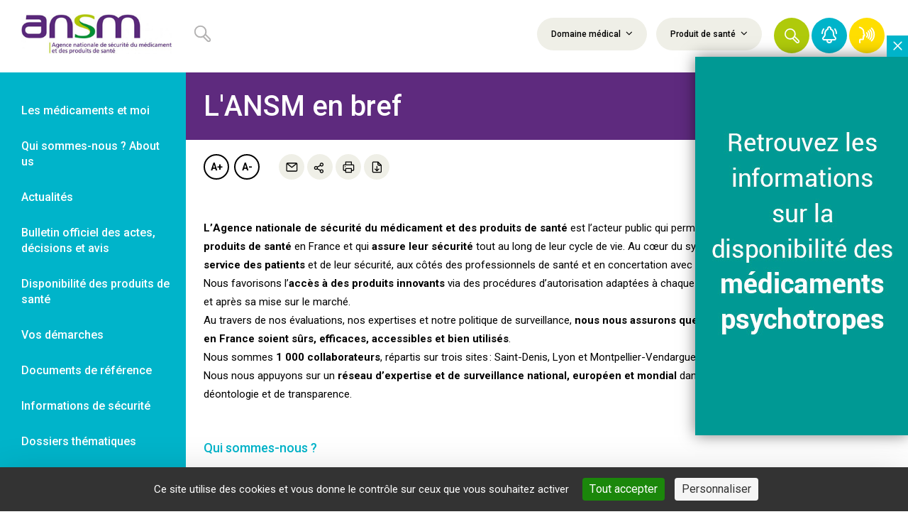

--- FILE ---
content_type: text/html; charset=UTF-8
request_url: https://ansm.sante.fr/qui-sommes-nous/
body_size: 16407
content:
<!DOCTYPE html>
<html lang="fr">
    <head>
        <meta charset="UTF-8">
        <meta name="viewport" content="width=device-width, initial-scale=1">
        <meta property="og:site_name" content="ANSM">
        <meta property="og:type" content="website">
        <meta name="theme-color" content="#FFFFFF">
        <meta name="application-name" content="ANSM">
        <meta name="mobile-web-app-capable" content="yes">
        <meta name="apple-mobile-web-app-capable" content="yes">
        <meta name="apple-mobile-web-app-title" content="ANSM">

        <link rel="apple-touch-icon" sizes="57x57" href="/img/logo/57x57.png">
        <link rel="apple-touch-icon" sizes="60x60" href="/img/logo/60x60.png">
        <link rel="apple-touch-icon" sizes="72x72" href="/img/logo/72x72.png">
        <link rel="apple-touch-icon" sizes="76x76" href="/img/logo/76x76.png">
        <link rel="apple-touch-icon" sizes="114x114" href="/img/logo/114x114.png">
        <link rel="apple-touch-icon" sizes="120x120" href="/img/logo/120x120.png">
        <link rel="apple-touch-icon" sizes="144x144" href="/img/logo/144x144.png">
        <link rel="apple-touch-icon" sizes="152x152" href="/img/logo/152x152.png">
        <link rel="apple-touch-icon" sizes="180x180" href="/img/logo/180x180.png">

        <title>En bref - ANSM</title>
<meta name="description" content="En tant qu’acteur de référence au service de la santé publique qui place le patient au cœur de son action, l’ANSM assure la sécurité des médicaments et des autres produits de santé sur le territoire français.">
<meta name="og:title" content="En bref - ANSM" />
<meta name="og:type" content="website" />
<meta name="og:url" content="https://ansm.sante.fr/qui-sommes-nous/" />

                                <link rel="manifest" crossorigin="use-credentials" href="https://ansm.sante.fr/manifest.json">
            <link rel="stylesheet" type="text/css" href="/dist/libraries.58c26cdb.css">

            <link rel="stylesheet" type="text/css" href="/dist/app.9957f247.css">
            <link rel="stylesheet" type="text/css" href="/libraries/owlcarousel/dist/assets/owl.carousel.min.css">

                            <script type="text/javascript" src="/dist/tarteaucitron/tarteaucitron.min.js"></script>
<script type="text/javascript">
    // Configuration service Dailymotion de tarteaucitron
    const dailymotionKey = "dailymotionCustom";
    tarteaucitron.services.dailymotionCustom = {
        key: dailymotionKey,
        type: "video",
        name: "Dailymotion",
        uri: "https://www.dailymotion.com/legal/privacy",
        needConsent: true,
        cookies: ["ts", "dmvk", "hist", "v1st", "s_vi"],
        js: function () {
            "use strict";
            tarteaucitron.fallback(["dailymotion_player"], function (x) {
                let frame_title =
                        tarteaucitron.getElemAttr(x, "title") || "Dailymotion iframe",
                    video_id = tarteaucitron.getElemAttr(x, "videoID"),
                    video_width = tarteaucitron.getElemAttr(x, "width"),
                    video_height = tarteaucitron.getElemAttr(x, "height"),
                    styleAttr = "",
                    video_frame,
                    allowfullscreen = tarteaucitron.getElemAttr(x, "allowfullscreen"),
                    params =
                        "&autoplay=false&mute=false&queue-enable=false&queue-autoplay-enable=false";

                if (video_id === "") {
                    return "";
                }
                if (video_width !== "") {
                    styleAttr += "width:" + tarteaucitron.getStyleSize(video_width) + ";";
                }
                if (video_height !== undefined) {
                    styleAttr += "height:" + tarteaucitron.getStyleSize(video_height) + ";";
                }

                video_frame = `
                <iframe title="${frame_title}" src="//geo.dailymotion.com/player.html?video=${video_id}${params}"
                style="${styleAttr}" ${allowfullscreen === "0" ? "" : " webkitallowfullscreen mozallowfullscreen allowfullscreen"}>
                </iframe>
                `;
                return video_frame;
            });
        },
        fallback: function () {
            "use strict";
            tarteaucitron.fallback(["dailymotion_player"], function (elem) {
                elem.style.width = tarteaucitron.getStyleSize(
                    tarteaucitron.getElemAttr(elem, "width"),
                );
                elem.style.height = tarteaucitron.getStyleSize(
                    tarteaucitron.getElemAttr(elem, "height"),
                );
                return tarteaucitron.engage(dailymotionKey);
            });
        },
    };

            tarteaucitron.user.matomoId = 69;
        tarteaucitron.user.matomoHost = '//stats.integra.fr/';
    
    tarteaucitron.job = tarteaucitron.job || [];
    tarteaucitron.job.push('matomohightrack');
    tarteaucitron.job.push('linkedin');
    tarteaucitron.job.push('facebook');
    tarteaucitron.job.push('twitter');
    tarteaucitron.job.push('youtube');
    tarteaucitron.job.push('dailymotionCustom');
    tarteaucitron.job.push('vimeo');
    tarteaucitron.init({
        "hashtag": "#tarteaucitron",
        "highPrivacy": true,
        "orientation": "bottom",
        "adblocker": false,
        "showAlertSmall": false,
        "DenyAllCta": false,
        "cookieslist": true,
        "removeCredit": true,
        "moreInfoLink": true,
        "readmoreLink": "/page/mentions-legales#cookies",
        "showIcon": false,
        "useExternalCss": true,
    });
</script>
            </head>
    <body class="whoarewe">

                                                    <header id="header">
    <nav class="nav navbar-default main-nav" role="navigation">
        <div class="navbar-header">
            <a class="navbar-brand" href="/" title="Retour à l'accueil" role="link">
                <img class="visible-md visible-lg" src="/img/logo-ansm.jpg" alt="ANSM">
                <img class="logo-m hidden-md hidden-lg" src="/img/logo-m.png" alt="ANSM">
            </a>
            
<form name="global_search" method="get" action="/resultats-de-recherche" id="header_filter_result">
<div class="header-container container">
    <div class="h-wrapper">
                    <div class="row">
                <div class="col-md-4">
                    <div class="h-search-form visible-md visible-lg">
                                                    <div class="form-group">
                                <svg xmlns="http://www.w3.org/2000/svg" width="13" height="13" viewBox="0 0 13 13">
    <path fill="#B3B2B2" fill-rule="evenodd" d="M9.3 6.907a4.83 4.83 0 0 0 .45-2.032A4.875 4.875 0 1 0 4.875 9.75a4.83 4.83 0 0 0 2.032-.45l3.208 3.205a1.69 1.69 0 1 0 2.39-2.39L9.299 6.907zM1.06 4.842a3.78 3.78 0 1 1 7.561 0 3.78 3.78 0 0 1-7.56 0zm10.263 7.097a.618.618 0 0 1-.437-.18l-3.06-3.062c.325-.253.617-.545.87-.87l3.062 3.06a.616.616 0 0 1-.435 1.052z"/>
</svg>

                                <div class="form-group">
                        <input type="text" id="global_search_text" name="global_search[text]" class="form-control form-control" placeholder="" />
    </div>
                                <span id="length-error" class="error" style="display: none">Vous devez saisir un minimum de 3 caractères</span>
                            </div>
                                            </div>
                </div>
                <div class="hc-actions col-md-8">
                    <div class="h-filters visible-md-inline-block visible-lg-inline-block">
                        <div class="dropdown-select">
                            <a class="btn h-f-btn" data-toggle="collapse" data-target="#h-filters1" aria-controls="h-filters1" href="#h-filters1" title="Domaine médical">
                                Domaine médical
                                <i class="fa fa-angle-down" aria-hidden="true"><!----></i>
                            </a>
                        </div>
                        <div class="dropdown-select">
                            <a class="btn h-f-btn" data-toggle="collapse" data-target="#h-filters2" aria-controls="h-filters2" href="#h-filters2" title="Produit de santé">
                                Produit de santé
                                <i class="fa fa-angle-down" aria-hidden="true"><!----></i>
                            </a>
                        </div>
                    </div>
                    <div class="h-actions">
                        <button type="button" id="btn-header-search" class="btn h-f-btn hab-search extend hab-search-m" title="Rechercher" role="button">
                        </button>
                        <button type="button" id="btn-header-icon" class="h-a-btn hab-search hab-search-m" title="Rechercher" role="button">
                            <svg xmlns="http://www.w3.org/2000/svg" width="21" height="21" viewBox="0 0 21 21">
    <path fill="#FFF" fill-rule="evenodd" d="M15.022 11.157a7.801 7.801 0 0 0 .729-3.282 7.875 7.875 0 1 0-7.876 7.876 7.801 7.801 0 0 0 3.282-.729l5.182 5.178a2.73 2.73 0 1 0 3.861-3.86l-5.178-5.183zM1.714 7.82a6.107 6.107 0 1 1 12.215 0 6.107 6.107 0 0 1-12.215 0zm16.578 11.465a.998.998 0 0 1-.705-.29l-4.944-4.947a7.96 7.96 0 0 0 1.406-1.406l4.946 4.944a.996.996 0 0 1-.703 1.699z"/>
</svg>

                        </button>
                        <a href="#" data-toggle="modal" data-target="#search-modal" class="h-a-btn hab-search hab-search-s hidden-md hidden-lg" title="Rechercher" role="button">
                            <svg xmlns="http://www.w3.org/2000/svg" width="21" height="21" viewBox="0 0 21 21">
    <path fill="#FFF" fill-rule="evenodd" d="M15.022 11.157a7.801 7.801 0 0 0 .729-3.282 7.875 7.875 0 1 0-7.876 7.876 7.801 7.801 0 0 0 3.282-.729l5.182 5.178a2.73 2.73 0 1 0 3.861-3.86l-5.178-5.183zM1.714 7.82a6.107 6.107 0 1 1 12.215 0 6.107 6.107 0 0 1-12.215 0zm16.578 11.465a.998.998 0 0 1-.705-.29l-4.944-4.947a7.96 7.96 0 0 0 1.406-1.406l4.946 4.944a.996.996 0 0 1-.703 1.699z"/>
</svg>

                        </a>
                        <a href="#" class="h-a-btn hab-close hidden-md hidden-lg" title="Fermer le menu" role="button">
                            <svg xmlns="http://www.w3.org/2000/svg" width="15" height="15" viewBox="0 0 15 15">
    <path fill="#B3B2B2" fill-rule="evenodd" d="M2.75 1.734L7.5 6.485l4.75-4.75a.781.781 0 1 1 1.106 1.104L8.606 7.59l4.75 4.75a.781.781 0 0 1-1.105 1.106L7.5 8.695l-4.752 4.75a.781.781 0 1 1-1.105-1.104L6.395 7.59l-4.75-4.751a.781.781 0 0 1 1.104-1.105z"/>
</svg>

                        </a>
                        <a href="#" class="h-a-btn hab-close extend hidden-xs hidden-sm" title="Fermer le menu" role="button">
                            <svg xmlns="http://www.w3.org/2000/svg" width="15" height="15" viewBox="0 0 15 15">
    <path fill="#B3B2B2" fill-rule="evenodd" d="M2.75 1.734L7.5 6.485l4.75-4.75a.781.781 0 1 1 1.106 1.104L8.606 7.59l4.75 4.75a.781.781 0 0 1-1.105 1.106L7.5 8.695l-4.752 4.75a.781.781 0 1 1-1.105-1.104L6.395 7.59l-4.75-4.751a.781.781 0 0 1 1.104-1.105z"/>
</svg>

                        </a>
                        <a href="/newsletter/" class="h-a-btn hab-notification bc-cyan" title="Veille et newsletter" role="link">
                            <svg xmlns="http://www.w3.org/2000/svg" width="24" height="24" viewBox="0 0 24 24">
    <path fill="#FFF" fill-rule="evenodd" d="M10.063.71A3 3 0 0 1 12.5.041 3.082 3.082 0 0 1 15 3.099v.25c2.385 1.198 4 3.835 4 6.653v1.552a3 3 0 0 0 .695 1.92l1.668 2c.702.82.855 1.97.4 2.944a2.75 2.75 0 0 1-2.513 1.584H16a4 4 0 1 1-8 0H4.768a2.765 2.765 0 0 1-2.123-4.528l1.66-2A3 3 0 0 0 5 11.554v-1.552c0-2.808 1.645-5.5 4-6.66v-.34A3 3 0 0 1 10.063.709zM14 20.001h-4a2 2 0 1 0 4 0zm-2-18a1 1 0 0 0-1 1v1a1 1 0 0 1-.665.942C8.433 5.617 7 7.792 7 10.002v1.552a5 5 0 0 1-1.16 3.198l-1.66 2a.765.765 0 0 0 .588 1.25H19.25a.75.75 0 0 0 .68-.438.75.75 0 0 0-.105-.812l-1.667-2A5.02 5.02 0 0 1 17 11.554v-1.552c0-2.25-1.377-4.33-3.347-5.063A1 1 0 0 1 13 4.002v-.893a1.085 1.085 0 0 0-.825-1.092A1.032 1.032 0 0 0 12 2.002zM3.951 3.005l.118.001a1 1 0 0 1 .769 1.553l-.338.5A8.895 8.895 0 0 0 3 10.002a1 1 0 1 1-2 0 10.86 10.86 0 0 1 1.838-6.053l.335-.5a1 1 0 0 1 .896-.443zm15.494.17a1 1 0 0 1 1.388.277l.335.5A10.86 10.86 0 0 1 23 10.002a1 1 0 0 1-2 0c0-1.758-.52-3.477-1.495-4.94l-.337-.5a1 1 0 0 1 .277-1.388z"/>
</svg>

                        </a>
                                                    <a href="https://ansm.sante.fr/documents/reference/declarer-un-effet-indesirable" class="h-a-btn hab-notification bc-yellow-dark" title="Déclarer un effet indésirable" role="link">
                                <svg width="24" height="24" version="1.1" viewBox="0 0 6.35 6.35" xmlns="http://www.w3.org/2000/svg">
 <metadata>
  <rdf:RDF>
   <cc:Work rdf:about="">
    <dc:format>image/svg+xml</dc:format>
    <dc:type rdf:resource="http://purl.org/dc/dcmitype/StillImage"/>
    <dc:title/>
   </cc:Work>
  </rdf:RDF>
 </metadata>
 <g transform="translate(-.12793 .086974)" fill="none" stroke="#fff" stroke-linecap="round" stroke-linejoin="round" stroke-width=".53179">
  <path d="m0.60164 0.33696s1.7843 0.35808 1.4917 2.1139c-0.14784-0.028124 0.8926 1.1277-0.11818 1.064 0 0 0.29261 0.2983 0 0.59107-0.29261 0.29261 0.56817 0.87692-0.82743 0.7091-0.17197-0.016598-0.69204-0.27786-0.4486 1.1821m4.3594-0.67344c0.58554-0.60597 0.94577-1.4311 0.94577-2.3401 0-0.90889-0.36054-1.7331-0.94577-2.3392"/>
  <path d="m4.4802 4.7765c0.43907-0.4546 0.70925-1.0733 0.70925-1.7552 0-0.68174-0.27048-1.2999-0.70925-1.7543m-0.61473 3.0737c0.28539-0.33841 0.46105-0.79916 0.46105-1.3066s-0.17581-0.96759-0.46105-1.306"/>
  <path d="m3.24 3.8796c0.19026-0.19902 0.30737-0.46996 0.30737-0.76857 0-0.29845-0.11726-0.56924-0.30737-0.76826"/>
 </g>
</svg>

                            </a>
                                            </div>
                    <button type="button" class="navbar-toggle">
                        <span class="sr-only">Ouvrir le menu</span>
                        <span class="icon-bar top-bar" aria-hidden="true"><!----></span>
                        <span class="icon-bar middle-bar" aria-hidden="true"><!----></span>
                        <span class="icon-bar bottom-bar" aria-hidden="true"><!----></span>
                    </button>
                </div>
            </div>
            </div>
</div>
<div class="header-filters-area classic-filters-row">
    <div class="main-container container">
        <div id="h-filters1" class="ckbox-green collapse">
            <div class="row pt-25 pl-20">
    <div class="form-group">
                                            <div class="row">
                        <div class="col-md-4">
                <div class="form-group ptf-item">
                                                                    <div class="ckbox">
                            <label><input type="checkbox" id="global_search_medicalDomains_26" name="global_search[medicalDomains][]" name="global_search[medicalDomains][]" id="global_search_medicalDomains_26"   value="26"><span>Addictologie</span>
                            </label>
                        </div>
                                    </div>
            </div>
                                            <div class="col-md-4">
                <div class="form-group ptf-item">
                                                                    <div class="ckbox">
                            <label><input type="checkbox" id="global_search_medicalDomains_7" name="global_search[medicalDomains][]" name="global_search[medicalDomains][]" id="global_search_medicalDomains_7"   value="7"><span>Allergologie</span>
                            </label>
                        </div>
                                    </div>
            </div>
                                            <div class="col-md-4">
                <div class="form-group ptf-item">
                                                                    <div class="ckbox">
                            <label><input type="checkbox" id="global_search_medicalDomains_8" name="global_search[medicalDomains][]" name="global_search[medicalDomains][]" id="global_search_medicalDomains_8"   value="8"><span>Anesthésie/Réanimation/Soins intensifs</span>
                            </label>
                        </div>
                                    </div>
            </div>
                            </div>
                                                <div class="row">
                        <div class="col-md-4">
                <div class="form-group ptf-item">
                                                                    <div class="ckbox">
                            <label><input type="checkbox" id="global_search_medicalDomains_37" name="global_search[medicalDomains][]" name="global_search[medicalDomains][]" id="global_search_medicalDomains_37"   value="37"><span>Angiologie</span>
                            </label>
                        </div>
                                    </div>
            </div>
                                            <div class="col-md-4">
                <div class="form-group ptf-item">
                                                                    <div class="ckbox">
                            <label><input type="checkbox" id="global_search_medicalDomains_35" name="global_search[medicalDomains][]" name="global_search[medicalDomains][]" id="global_search_medicalDomains_35"   value="35"><span>Biologie médicale</span>
                            </label>
                        </div>
                                    </div>
            </div>
                                            <div class="col-md-4">
                <div class="form-group ptf-item">
                                                                    <div class="ckbox">
                            <label><input type="checkbox" id="global_search_medicalDomains_36" name="global_search[medicalDomains][]" name="global_search[medicalDomains][]" id="global_search_medicalDomains_36"   value="36"><span>Cardiologie</span>
                            </label>
                        </div>
                                    </div>
            </div>
                            </div>
                                                <div class="row">
                        <div class="col-md-4">
                <div class="form-group ptf-item">
                                                                    <div class="ckbox">
                            <label><input type="checkbox" id="global_search_medicalDomains_32" name="global_search[medicalDomains][]" name="global_search[medicalDomains][]" id="global_search_medicalDomains_32"   value="32"><span>Chirurgie</span>
                            </label>
                        </div>
                                    </div>
            </div>
                                            <div class="col-md-4">
                <div class="form-group ptf-item">
                                                                    <div class="ckbox">
                            <label><input type="checkbox" id="global_search_medicalDomains_10" name="global_search[medicalDomains][]" name="global_search[medicalDomains][]" id="global_search_medicalDomains_10"   value="10"><span>Dermatologie</span>
                            </label>
                        </div>
                                    </div>
            </div>
                                            <div class="col-md-4">
                <div class="form-group ptf-item">
                                                                    <div class="ckbox">
                            <label><input type="checkbox" id="global_search_medicalDomains_11" name="global_search[medicalDomains][]" name="global_search[medicalDomains][]" id="global_search_medicalDomains_11"   value="11"><span>Endocrinologie</span>
                            </label>
                        </div>
                                    </div>
            </div>
                            </div>
                                                <div class="row">
                        <div class="col-md-4">
                <div class="form-group ptf-item">
                                                                    <div class="ckbox">
                            <label><input type="checkbox" id="global_search_medicalDomains_13" name="global_search[medicalDomains][]" name="global_search[medicalDomains][]" id="global_search_medicalDomains_13"   value="13"><span>Gynécologie</span>
                            </label>
                        </div>
                                    </div>
            </div>
                                            <div class="col-md-4">
                <div class="form-group ptf-item">
                                                                    <div class="ckbox">
                            <label><input type="checkbox" id="global_search_medicalDomains_12" name="global_search[medicalDomains][]" name="global_search[medicalDomains][]" id="global_search_medicalDomains_12"   value="12"><span>Hématologie</span>
                            </label>
                        </div>
                                    </div>
            </div>
                                            <div class="col-md-4">
                <div class="form-group ptf-item">
                                                                    <div class="ckbox">
                            <label><input type="checkbox" id="global_search_medicalDomains_14" name="global_search[medicalDomains][]" name="global_search[medicalDomains][]" id="global_search_medicalDomains_14"   value="14"><span>Hépato-gastroentérologie</span>
                            </label>
                        </div>
                                    </div>
            </div>
                            </div>
                                                <div class="row">
                        <div class="col-md-4">
                <div class="form-group ptf-item">
                                                                    <div class="ckbox">
                            <label><input type="checkbox" id="global_search_medicalDomains_30" name="global_search[medicalDomains][]" name="global_search[medicalDomains][]" id="global_search_medicalDomains_30"   value="30"><span>Imagerie/Radiologie</span>
                            </label>
                        </div>
                                    </div>
            </div>
                                            <div class="col-md-4">
                <div class="form-group ptf-item">
                                                                    <div class="ckbox">
                            <label><input type="checkbox" id="global_search_medicalDomains_29" name="global_search[medicalDomains][]" name="global_search[medicalDomains][]" id="global_search_medicalDomains_29"   value="29"><span>Immunologie</span>
                            </label>
                        </div>
                                    </div>
            </div>
                                            <div class="col-md-4">
                <div class="form-group ptf-item">
                                                                    <div class="ckbox">
                            <label><input type="checkbox" id="global_search_medicalDomains_27" name="global_search[medicalDomains][]" name="global_search[medicalDomains][]" id="global_search_medicalDomains_27"   value="27"><span>Infectiologie</span>
                            </label>
                        </div>
                                    </div>
            </div>
                            </div>
                                                <div class="row">
                        <div class="col-md-4">
                <div class="form-group ptf-item">
                                                                    <div class="ckbox">
                            <label><input type="checkbox" id="global_search_medicalDomains_41" name="global_search[medicalDomains][]" name="global_search[medicalDomains][]" id="global_search_medicalDomains_41"   value="41"><span>Logiciel d&#039;aide à la prescription</span>
                            </label>
                        </div>
                                    </div>
            </div>
                                            <div class="col-md-4">
                <div class="form-group ptf-item">
                                                                    <div class="ckbox">
                            <label><input type="checkbox" id="global_search_medicalDomains_34" name="global_search[medicalDomains][]" name="global_search[medicalDomains][]" id="global_search_medicalDomains_34"   value="34"><span>Médecine esthétique</span>
                            </label>
                        </div>
                                    </div>
            </div>
                                            <div class="col-md-4">
                <div class="form-group ptf-item">
                                                                    <div class="ckbox">
                            <label><input type="checkbox" id="global_search_medicalDomains_42" name="global_search[medicalDomains][]" name="global_search[medicalDomains][]" id="global_search_medicalDomains_42"   value="42"><span>Médecine nucléaire</span>
                            </label>
                        </div>
                                    </div>
            </div>
                            </div>
                                                <div class="row">
                        <div class="col-md-4">
                <div class="form-group ptf-item">
                                                                    <div class="ckbox">
                            <label><input type="checkbox" id="global_search_medicalDomains_39" name="global_search[medicalDomains][]" name="global_search[medicalDomains][]" id="global_search_medicalDomains_39"   value="39"><span>Néonatologie</span>
                            </label>
                        </div>
                                    </div>
            </div>
                                            <div class="col-md-4">
                <div class="form-group ptf-item">
                                                                    <div class="ckbox">
                            <label><input type="checkbox" id="global_search_medicalDomains_15" name="global_search[medicalDomains][]" name="global_search[medicalDomains][]" id="global_search_medicalDomains_15"   value="15"><span>Néphrologie</span>
                            </label>
                        </div>
                                    </div>
            </div>
                                            <div class="col-md-4">
                <div class="form-group ptf-item">
                                                                    <div class="ckbox">
                            <label><input type="checkbox" id="global_search_medicalDomains_28" name="global_search[medicalDomains][]" name="global_search[medicalDomains][]" id="global_search_medicalDomains_28"   value="28"><span>Neurologie</span>
                            </label>
                        </div>
                                    </div>
            </div>
                            </div>
                                                <div class="row">
                        <div class="col-md-4">
                <div class="form-group ptf-item">
                                                                    <div class="ckbox">
                            <label><input type="checkbox" id="global_search_medicalDomains_16" name="global_search[medicalDomains][]" name="global_search[medicalDomains][]" id="global_search_medicalDomains_16"   value="16"><span>Oncologie/Radiothérapie</span>
                            </label>
                        </div>
                                    </div>
            </div>
                                            <div class="col-md-4">
                <div class="form-group ptf-item">
                                                                    <div class="ckbox">
                            <label><input type="checkbox" id="global_search_medicalDomains_17" name="global_search[medicalDomains][]" name="global_search[medicalDomains][]" id="global_search_medicalDomains_17"   value="17"><span>Ophtalmologie</span>
                            </label>
                        </div>
                                    </div>
            </div>
                                            <div class="col-md-4">
                <div class="form-group ptf-item">
                                                                    <div class="ckbox">
                            <label><input type="checkbox" id="global_search_medicalDomains_18" name="global_search[medicalDomains][]" name="global_search[medicalDomains][]" id="global_search_medicalDomains_18"   value="18"><span>ORL</span>
                            </label>
                        </div>
                                    </div>
            </div>
                            </div>
                                                <div class="row">
                        <div class="col-md-4">
                <div class="form-group ptf-item">
                                                                    <div class="ckbox">
                            <label><input type="checkbox" id="global_search_medicalDomains_31" name="global_search[medicalDomains][]" name="global_search[medicalDomains][]" id="global_search_medicalDomains_31"   value="31"><span>Orthopédie</span>
                            </label>
                        </div>
                                    </div>
            </div>
                                            <div class="col-md-4">
                <div class="form-group ptf-item">
                                                                    <div class="ckbox">
                            <label><input type="checkbox" id="global_search_medicalDomains_25" name="global_search[medicalDomains][]" name="global_search[medicalDomains][]" id="global_search_medicalDomains_25"   value="25"><span>Pédiatrie</span>
                            </label>
                        </div>
                                    </div>
            </div>
                                            <div class="col-md-4">
                <div class="form-group ptf-item">
                                                                    <div class="ckbox">
                            <label><input type="checkbox" id="global_search_medicalDomains_43" name="global_search[medicalDomains][]" name="global_search[medicalDomains][]" id="global_search_medicalDomains_43"   value="43"><span>Perfusion</span>
                            </label>
                        </div>
                                    </div>
            </div>
                            </div>
                                                <div class="row">
                        <div class="col-md-4">
                <div class="form-group ptf-item">
                                                                    <div class="ckbox">
                            <label><input type="checkbox" id="global_search_medicalDomains_19" name="global_search[medicalDomains][]" name="global_search[medicalDomains][]" id="global_search_medicalDomains_19"   value="19"><span>Pneumologie</span>
                            </label>
                        </div>
                                    </div>
            </div>
                                            <div class="col-md-4">
                <div class="form-group ptf-item">
                                                                    <div class="ckbox">
                            <label><input type="checkbox" id="global_search_medicalDomains_20" name="global_search[medicalDomains][]" name="global_search[medicalDomains][]" id="global_search_medicalDomains_20"   value="20"><span>Psychiatrie</span>
                            </label>
                        </div>
                                    </div>
            </div>
                                            <div class="col-md-4">
                <div class="form-group ptf-item">
                                                                    <div class="ckbox">
                            <label><input type="checkbox" id="global_search_medicalDomains_21" name="global_search[medicalDomains][]" name="global_search[medicalDomains][]" id="global_search_medicalDomains_21"   value="21"><span>Rhumatologie</span>
                            </label>
                        </div>
                                    </div>
            </div>
                            </div>
                                                <div class="row">
                        <div class="col-md-4">
                <div class="form-group ptf-item">
                                                                    <div class="ckbox">
                            <label><input type="checkbox" id="global_search_medicalDomains_22" name="global_search[medicalDomains][]" name="global_search[medicalDomains][]" id="global_search_medicalDomains_22"   value="22"><span>Soins dentaires / Chirurgie dentaire</span>
                            </label>
                        </div>
                                    </div>
            </div>
                                            <div class="col-md-4">
                <div class="form-group ptf-item">
                                                                    <div class="ckbox">
                            <label><input type="checkbox" id="global_search_medicalDomains_23" name="global_search[medicalDomains][]" name="global_search[medicalDomains][]" id="global_search_medicalDomains_23"   value="23"><span>Traitement de la douleur</span>
                            </label>
                        </div>
                                    </div>
            </div>
                                            <div class="col-md-4">
                <div class="form-group ptf-item">
                                                                    <div class="ckbox">
                            <label><input type="checkbox" id="global_search_medicalDomains_24" name="global_search[medicalDomains][]" name="global_search[medicalDomains][]" id="global_search_medicalDomains_24"   value="24"><span>Urologie</span>
                            </label>
                        </div>
                                    </div>
            </div>
                            </div>
                                                <div class="row">
                        <div class="col-md-4">
                <div class="form-group ptf-item">
                                                                    <div class="ckbox">
                            <label><input type="checkbox" id="global_search_medicalDomains_38" name="global_search[medicalDomains][]" name="global_search[medicalDomains][]" id="global_search_medicalDomains_38"   value="38"><span>Virologie</span>
                            </label>
                        </div>
                                    </div>
            </div>
                            </div>
                        
    </div>
</div>
        </div>
        <div id="h-filters2" class="ckbox-green collapse">
            <div class="row pt-25 pl-20">
    <div class="form-group">
                                            <div class="row">
                        <div class="col-md-4">
                <div class="form-group ptf-item">
                                                                    <div class="ckbox">
                            <label><input type="checkbox" id="global_search_healthProducts_20" name="global_search[healthProducts][]" name="global_search[healthProducts][]" id="global_search_healthProducts_20"   value="20"><span>Médicaments</span>
                            </label>
                        </div>
                                    </div>
            </div>
                                            <div class="col-md-4">
                <div class="form-group ptf-item">
                                                                    <div class="ckbox">
                            <label><input type="checkbox" id="global_search_healthProducts_19" name="global_search[healthProducts][]" name="global_search[healthProducts][]" id="global_search_healthProducts_19"   value="19"><span>Dispositifs médicaux</span>
                            </label>
                        </div>
                                    </div>
            </div>
                                            <div class="col-md-4">
                <div class="form-group ptf-item">
                                                                    <div class="ckbox">
                            <label><input type="checkbox" id="global_search_healthProducts_26" name="global_search[healthProducts][]" name="global_search[healthProducts][]" id="global_search_healthProducts_26"   value="26"><span>Dispositifs médicaux de diagnostic in vitro</span>
                            </label>
                        </div>
                                    </div>
            </div>
                            </div>
                                                <div class="row">
                        <div class="col-md-4">
                <div class="form-group ptf-item">
                                                                    <div class="ckbox">
                            <label><input type="checkbox" id="global_search_healthProducts_21" name="global_search[healthProducts][]" name="global_search[healthProducts][]" id="global_search_healthProducts_21"   value="21"><span>Produits biologiques</span>
                            </label>
                        </div>
                                    </div>
            </div>
                                            <div class="col-md-4">
                <div class="form-group ptf-item">
                                                                    <div class="ckbox">
                            <label><input type="checkbox" id="global_search_healthProducts_22" name="global_search[healthProducts][]" name="global_search[healthProducts][]" id="global_search_healthProducts_22"   value="22"><span>Vaccins</span>
                            </label>
                        </div>
                                    </div>
            </div>
                                            <div class="col-md-4">
                <div class="form-group ptf-item">
                                                                    <div class="ckbox">
                            <label><input type="checkbox" id="global_search_healthProducts_25" name="global_search[healthProducts][]" name="global_search[healthProducts][]" id="global_search_healthProducts_25"   value="25"><span>Stupéfiants &amp; psychotropes</span>
                            </label>
                        </div>
                                    </div>
            </div>
                            </div>
                                                <div class="row">
                        <div class="col-md-4">
                <div class="form-group ptf-item">
                                                                    <div class="ckbox">
                            <label><input type="checkbox" id="global_search_healthProducts_18" name="global_search[healthProducts][]" name="global_search[healthProducts][]" id="global_search_healthProducts_18"   value="18"><span>Cosmétiques</span>
                            </label>
                        </div>
                                    </div>
            </div>
                                            <div class="col-md-4">
                <div class="form-group ptf-item">
                                                                    <div class="ckbox">
                            <label><input type="checkbox" id="global_search_healthProducts_23" name="global_search[healthProducts][]" name="global_search[healthProducts][]" id="global_search_healthProducts_23"   value="23"><span>Autres</span>
                            </label>
                        </div>
                                    </div>
            </div>
                            </div>
                        
    </div>
</div>
        </div>
    </div>
</div>
                <input type="hidden" id="global_search_safetyNewsSearch" name="global_search[safetyNewsSearch]" placeholder="" value="1" /></form>
<div class="modal mobile-panel fade" id="search-modal">
    <div class="modal-dialog">
        <div class="modal-content">
                    <div class="search-form-mobile-panel">
            <form action="/resultats-de-recherche">
                <div class="form-group">
                    <div class="form-group">
                        <svg xmlns="http://www.w3.org/2000/svg" width="13" height="13" viewBox="0 0 13 13">
    <path fill="#B3B2B2" fill-rule="evenodd" d="M9.3 6.907a4.83 4.83 0 0 0 .45-2.032A4.875 4.875 0 1 0 4.875 9.75a4.83 4.83 0 0 0 2.032-.45l3.208 3.205a1.69 1.69 0 1 0 2.39-2.39L9.299 6.907zM1.06 4.842a3.78 3.78 0 1 1 7.561 0 3.78 3.78 0 0 1-7.56 0zm10.263 7.097a.618.618 0 0 1-.437-.18l-3.06-3.062c.325-.253.617-.545.87-.87l3.062 3.06a.616.616 0 0 1-.435 1.052z"/>
</svg>

                        <input type="text" class="form-control" name="filter[text]" placeholder="Recherche"
                               value="">
                    </div>
                </div>

                <button class="btn pt-filter-btn ptf-btn-slider-svg pt-green" aria-expanded="true" type="submit">
                    Valider
                </button>
            </form>
        </div>
            </div>
    </div>
</div>

        </div>
    </nav>
</header>


                            
            <div class="aside-menu" role="navigation">

                                                    
                                                <div                      class="first am-menu-item">                                                <a id="link-am-104" href="https://ansm.sante.fr/page/les-medicaments-et-moi"             title="Les médicaments et moi"         role="link"         target="_self"         class="purple-sub">Les médicaments et moi</a>
                            
        </div>
    
                
                                                                                <div                      class="am-menu-item has-sub-menu">                                <style>
            #link-am-1:after {
                border-right-color: #5e2a7e !important;
            }
        </style>
                <a id="link-am-1" href="#am-1"             title="Qui sommes-nous ? About us"         role="link"         target="_self"         class="purple-sub">Qui sommes-nous ? About us</a>
                                                
        </div>
    
                
                                                <div                      class="am-menu-item">                                                <a id="link-am-2" href="https://ansm.sante.fr/actualites/a-la-une"             title="Actualités"         role="link"         target="_self"         class="purple-sub">Actualités</a>
                            
        </div>
    
                
                                                                                <div                      class="am-menu-item has-sub-menu">                                    <a id="link-am-62" href="#am-62"             title="Bulletin officiel des actes, décisions et avis"         role="link"         target="_self"         class="purple-sub">Bulletin officiel des actes, décisions et avis</a>
                                                
        </div>
    
                
                                                                                <div                      class="am-menu-item has-sub-menu">                                <style>
            #link-am-5:after {
                border-right-color: #a03189 !important;
            }
        </style>
                <a id="link-am-5" href="#am-5"             title="Disponibilité des produits de santé"         role="link"         target="_self"         class="purple-sub">Disponibilité des produits de santé</a>
                                                
        </div>
    
                
                                                                                <div                      class="am-menu-item has-sub-menu">                                <style>
            #link-am-3:after {
                border-right-color: #1275bb !important;
            }
        </style>
                <a id="link-am-3" href="#am-3"             title="Vos démarches"         role="link"         target="_self"         class="purple-sub">Vos démarches</a>
                                                
        </div>
    
                
                                                <div                      class="am-menu-item">                                                <a id="link-am-52" href="https://ansm.sante.fr/documents/reference/"             title="Documents de référence"         role="link"         target="_self"         class="purple-sub">Documents de référence</a>
                            
        </div>
    
                
                                                <div                      class="am-menu-item">                                                <a id="link-am-4" href="https://ansm.sante.fr/informations-de-securite"             title="Informations de sécurité"         role="link"         target="_self"         class="purple-sub">Informations de sécurité</a>
                            
        </div>
    
                
                                                <div                      class="am-menu-item">                                                <a id="link-am-6" href="https://ansm.sante.fr/dossiers-thematiques"             title="Dossiers thématiques"         role="link"         target="_self"         class="purple-sub">Dossiers thématiques</a>
                            
        </div>
    
                
                                                <div                      class="am-menu-item">                                                <a id="link-am-38" href="https://ansm.sante.fr/espace-presse"             title="Espace presse"         role="link"         target="_self"         class="purple-sub">Espace presse</a>
                            
        </div>
    
                
                                                <div                      class="last am-menu-item">                                                <a id="link-am-7" href="https://ansm.sante.fr/contact"             title="Contactez-nous"         role="link"         target="_self"         class="purple-sub">Contactez-nous</a>
                            
        </div>
    

            

    <a class="search-result-transform" href="/newsletter/" role="link">
        <span class="srt-left" aria-hidden="true">
            <svg xmlns="http://www.w3.org/2000/svg" width="24" height="24" viewBox="0 0 24 24">
    <path fill="#FFF" fill-rule="evenodd" d="M10.063.71A3 3 0 0 1 12.5.041 3.082 3.082 0 0 1 15 3.099v.25c2.385 1.198 4 3.835 4 6.653v1.552a3 3 0 0 0 .695 1.92l1.668 2c.702.82.855 1.97.4 2.944a2.75 2.75 0 0 1-2.513 1.584H16a4 4 0 1 1-8 0H4.768a2.765 2.765 0 0 1-2.123-4.528l1.66-2A3 3 0 0 0 5 11.554v-1.552c0-2.808 1.645-5.5 4-6.66v-.34A3 3 0 0 1 10.063.709zM14 20.001h-4a2 2 0 1 0 4 0zm-2-18a1 1 0 0 0-1 1v1a1 1 0 0 1-.665.942C8.433 5.617 7 7.792 7 10.002v1.552a5 5 0 0 1-1.16 3.198l-1.66 2a.765.765 0 0 0 .588 1.25H19.25a.75.75 0 0 0 .68-.438.75.75 0 0 0-.105-.812l-1.667-2A5.02 5.02 0 0 1 17 11.554v-1.552c0-2.25-1.377-4.33-3.347-5.063A1 1 0 0 1 13 4.002v-.893a1.085 1.085 0 0 0-.825-1.092A1.032 1.032 0 0 0 12 2.002zM3.951 3.005l.118.001a1 1 0 0 1 .769 1.553l-.338.5A8.895 8.895 0 0 0 3 10.002a1 1 0 1 1-2 0 10.86 10.86 0 0 1 1.838-6.053l.335-.5a1 1 0 0 1 .896-.443zm15.494.17a1 1 0 0 1 1.388.277l.335.5A10.86 10.86 0 0 1 23 10.002a1 1 0 0 1-2 0c0-1.758-.52-3.477-1.495-4.94l-.337-.5a1 1 0 0 1 .277-1.388z"/>
</svg>

        </span>
        <span class="srt-body">
            Veille personnalisée
        </span>
    </a>

    <div class="aside-menu-footer">
                            <a href="https://twitter.com/ansm" target="_blank" title="Suivre l'ANSM sur Twitter" role="link">
                <i class="fa fa-twitter" aria-hidden="true"><!----></i>
                <span class="sr-only">Suivre l'ANSM sur Twitter</span>
            </a>
                            <a href="https://www.youtube.com/channel/UCLwzdfn_TDPGx7pv7nbDryQ" target="_blank" title="Suivre l'ANSM sur Youtube" role="link">
                <i class="fa fa-youtube-play" aria-hidden="true"><!----></i>
                <span class="sr-only">Suivre l'ANSM sur Youtube</span>
            </a>
                            <a href="https://fr.linkedin.com/company/ansm" target="_blank" title="Suivre l'ANSM sur Linkedin" role="link">
                <i class="fa fa-linkedin" aria-hidden="true"><!----></i>
                <span class="sr-only">Suivre l'ANSM sur Linkedin</span>
            </a>
            </div>
</div>

                                                
                                                                        <div  id="am-104" class="first am-sub-menu purple-sub" >
                                                    
            </div>
            
                
                                                                        <div  id="am-1" class="am-sub-menu purple-sub" style="background-color: #5e2a7e">
                                                                                                <a class="amsm-back" href="#" title="Retour">&nbsp;</a>
                <div class="am-sub-menu-title">Qui sommes-nous ? About us</div>
                                
                                                                        <div  class="first am-sub-menu-item" >
                                            
                    
    <a href="https://ansm.sante.fr/qui-sommes-nous"  title="L&#039;ANSM en bref" role="link" target="_self">
        L&#039;ANSM en bref
            </a>
                                                    
            </div>
            
                
                                                                        <div  class="am-sub-menu-item" >
                                            
                    
    <a href="https://ansm.sante.fr/qui-sommes-nous/who-are-we/ansm-in-brief"  title="About us" role="link" target="_self">
        About us
            </a>
                                                    
            </div>
            
                
                                                                        <div  class="am-sub-menu-item" >
                                            
                    
    <a href="https://ansm.sante.fr/qui-sommes-nous/nos-engagements/une-agence-au-service-des-patients"  title="Nos engagements" role="link" target="_self">
        Nos engagements
            </a>
                                                    
            </div>
            
                
                                                                        <div  class="am-sub-menu-item" >
                                            
        
    <a href="#" class="has-sub-menu" target="_self" title="Nos missions" role="link" target="_self">
        Nos missions
                    <button class="am-sub-menu-toggle" href="#"><!----></button>
            </a>
                                                                                                <div class="am-sub-menu-collapse collapse">
                    <div class="am-sub-menu-item-collapse">
                                        
                                                        
                    
    <a href="https://ansm.sante.fr/qui-sommes-nous/nos-missions/faciliter-lacces-a-linnovation-therapeutique/p"  title="Faciliter l&#039;accès à l&#039;innovation thérapeutique" role="link" target="_self">
        Faciliter l&#039;accès à l&#039;innovation thérapeutique
            </a>

            
                
                                                        
                    
    <a href="https://ansm.sante.fr/qui-sommes-nous/nos-missions/assurer-la-securite-des-produits-de-sante/p"  title="Assurer la sécurité des produits de santé" role="link" target="_self">
        Assurer la sécurité des produits de santé
            </a>

            
                
                                                        
                    
    <a href="https://ansm.sante.fr/qui-sommes-nous/nos-missions/informer-echanger-avec-notre-environnement/p"  title="Informer &amp; échanger avec notre environnement" role="link" target="_self">
        Informer &amp; échanger avec notre environnement
            </a>

            

                    </div>
                </div>
                        
            </div>
            
                
                                                                        <div  class="am-sub-menu-item" >
                                            
        
    <a href="#" class="has-sub-menu" target="_self" title="Notre périmètre" role="link" target="_self">
        Notre périmètre
                    <button class="am-sub-menu-toggle" href="#"><!----></button>
            </a>
                                                                                                <div class="am-sub-menu-collapse collapse">
                    <div class="am-sub-menu-item-collapse">
                                        
                                                        
                    
    <a href="https://ansm.sante.fr/qui-sommes-nous/notre-perimetre/les-medicaments/p"  title="Les médicaments" role="link">
        Les médicaments
            </a>

            
                
                                                        
                    
    <a href="https://ansm.sante.fr/qui-sommes-nous/notre-perimetre/les-vaccins/p/les-vaccins-2"  title="Les vaccins" role="link" target="_self">
        Les vaccins
            </a>

            
                
                                                        
                    
    <a href="https://ansm.sante.fr/qui-sommes-nous/notre-perimetre/les-produits-biologiques/p/les-produits-biologiques-1"  title="Les produits biologiques" role="link" target="_self">
        Les produits biologiques
            </a>

            
                
                                                        
                    
    <a href="https://ansm.sante.fr/qui-sommes-nous/notre-perimetre/les-dispositifs-medicaux-et-les-dispositifs-medicaux-de-diagnostic-in-vitro/p/les-dispositifs-medicaux-et-les-dispositifs-medicaux-de-diagnostic-in-vitro-dmdiv"  title="Les dispositifs médicaux et les dispositifs médicaux de diagnostic in vitro (DMDIV)" role="link" target="_self">
        Les dispositifs médicaux et les dispositifs médicaux de diagnostic in vitro (DMDIV)
            </a>

            

                    </div>
                </div>
                        
            </div>
            
                
                                                                        <div  class="am-sub-menu-item" >
                                            
        
    <a href="#" class="has-sub-menu" target="_self" title="Notre organisation" role="link" target="_self">
        Notre organisation
                    <button class="am-sub-menu-toggle" href="#"><!----></button>
            </a>
                                                                                                <div class="am-sub-menu-collapse collapse">
                    <div class="am-sub-menu-item-collapse">
                                        
                                                        
                    
    <a href="https://ansm.sante.fr/qui-sommes-nous/notre-organisation/nos-expertises"  title="Nos expertises" role="link">
        Nos expertises
            </a>

            
                
                                                        
                    
    <a href="https://ansm.sante.fr/qui-sommes-nous/notre-organisation/nos-directions-et-nos-services"  title="Nos directions et nos services" role="link" target="_self">
        Nos directions et nos services
            </a>

            
                
                                                        
                    
    <a href="https://ansm.sante.fr/qui-sommes-nous/notre-organisation/nos-instances/p"  title="Nos instances" role="link" target="_self">
        Nos instances
            </a>

            

                    </div>
                </div>
                        
            </div>
            
                
                                                                        <div  class="am-sub-menu-item" >
                                            
        
    <a href="#" class="has-sub-menu" target="_self" title="Déontologie et transparence" role="link" target="_self">
        Déontologie et transparence
                    <button class="am-sub-menu-toggle" href="#"><!----></button>
            </a>
                                                                                                <div class="am-sub-menu-collapse collapse">
                    <div class="am-sub-menu-item-collapse">
                                        
                                                        
                    
    <a href="https://ansm.sante.fr/qui-sommes-nous/deontologie-et-transparence/deontologie-et-transparence/p/nos-exigences-deontologiques#title"  title="Nos exigences déontologiques" role="link" target="_self">
        Nos exigences déontologiques
            </a>

            
                
                                                        
                    
    <a href="https://ansm.sante.fr/qui-sommes-nous/deontologie-et-transparence/deontologie-et-transparence/p/notre-organisation-de-la-deontologie#title"  title="Notre organisation de la déontologie" role="link" target="_self">
        Notre organisation de la déontologie
            </a>

            
                
                                                        
                    
    <a href="https://ansm.sante.fr/qui-sommes-nous/deontologie-et-transparence/deontologie-et-transparence/p/rapports-du-deontologue#title"  title="Rapports du déontologue" role="link" target="_self">
        Rapports du déontologue
            </a>

            

                    </div>
                </div>
                        
            </div>
            
                
                                                                        <div  class="am-sub-menu-item" >
                                            
        
    <a href="#" class="has-sub-menu" target="_self" title="Publications institutionnelles" role="link" target="_self">
        Publications institutionnelles
                    <button class="am-sub-menu-toggle" href="#"><!----></button>
            </a>
                                                                                                <div class="am-sub-menu-collapse collapse">
                    <div class="am-sub-menu-item-collapse">
                                        
                                                        
                    
    <a href="https://ansm.sante.fr/qui-sommes-nous/rapport-dactivite-2024/bienvenue-dans-notre-rapport-dactivite-2024"  title="Rapport d&#039;activité 2024" role="link" target="_self">
        Rapport d&#039;activité 2024
            </a>

            
                
                                                        
                    
    <a href="https://ansm.sante.fr/qui-sommes-nous/publications-institutionnelles/contrat-dobjectifs-et-de-performance"  title="Contrat d’objectifs et de performance" role="link" target="_self">
        Contrat d’objectifs et de performance
            </a>

            
                
                                                        
                    
    <a href="https://ansm.sante.fr/qui-sommes-nous/publications-institutionnelles/programmes-de-travail"  title="Programmes de travail" role="link" target="_self">
        Programmes de travail
            </a>

            
                
                                                        
                    
    <a href="https://ansm.sante.fr/qui-sommes-nous/publications-institutionnelles/rapports-dactivite"  title="Rapports d&#039;activité" role="link" target="_self">
        Rapports d&#039;activité
            </a>

            

                    </div>
                </div>
                        
            </div>
            
                
                                                                        <div  class="am-sub-menu-item" >
                                            
                    
    <a href="https://ansm.sante.fr/qui-sommes-nous/publications-scientifiques/publications-scientifiques"  title="Publications scientifiques" role="link" target="_self">
        Publications scientifiques
            </a>
                                                    
            </div>
            
                
                                                                        <div  class="am-sub-menu-item" >
                                            
        
    <a href="#" class="has-sub-menu" target="_self" title="Rejoignez-nous !" role="link" target="_self">
        Rejoignez-nous !
                    <button class="am-sub-menu-toggle" href="#"><!----></button>
            </a>
                                                                                                <div class="am-sub-menu-collapse collapse">
                    <div class="am-sub-menu-item-collapse">
                                        
                                                        
                    
    <a href="https://ansm.sante.fr/qui-sommes-nous/rejoignez-nous/nos-metiers"  title="Nos métiers" role="link" target="_self">
        Nos métiers
            </a>

            
                
                                                        
                    
    <a href="https://ansm.sante.fr/qui-sommes-nous/rejoignez-nous/notre-politique-rh"  title="Notre politique RH" role="link" target="_self">
        Notre politique RH
            </a>

            
                
                                                        
                    
    <a href="https://ansm.sante.fr/qui-sommes-nous/rejoignez-nous/nos-offres-d-emplois"  title="Nos offres d&#039;emploi" role="link" target="_self">
        Nos offres d&#039;emploi
            </a>

            

                    </div>
                </div>
                        
            </div>
            
                
                                                                        <div  class="last am-sub-menu-item" >
                                            
                    
    <a href="https://ansm.sante.fr/evenements/"  title="Notre agenda" role="link" target="_self">
        Notre agenda
            </a>
                                                    
            </div>
            

                        
            </div>
            
                
                                                                        <div  id="am-2" class="am-sub-menu purple-sub" >
                                                    
            </div>
            
                
                                                                        <div  id="am-62" class="am-sub-menu purple-sub" >
                                                                                                <a class="amsm-back" href="#" title="Retour">&nbsp;</a>
                <div class="am-sub-menu-title">Bulletin officiel des actes, décisions et avis</div>
                                
                                                                        <div  class="first am-sub-menu-item" >
                                            
        
    <a href="#" class="has-sub-menu" target="_self" title="Décisions institutionnelles" role="link" target="_self">
        Décisions institutionnelles
                    <button class="am-sub-menu-toggle" href="#"><!----></button>
            </a>
                                                                                                <div class="am-sub-menu-collapse collapse">
                    <div class="am-sub-menu-item-collapse">
                                        
                                                        
                    
    <a href="https://ansm.sante.fr/actualites/?filter%5Bcategories%5D%5B%5D=103"  title="Décisions relatives à l&#039;organigramme" role="link" target="_self">
        Décisions relatives à l&#039;organigramme
            </a>

            
                
                                                        
                    
    <a href="https://ansm.sante.fr/actualites/?filter%5Bcategories%5D%5B%5D=10#"  title="Désignations et habilitations des inspecteurs" role="link" target="_self">
        Désignations et habilitations des inspecteurs
            </a>

            
                
                                                        
                    
    <a href="https://ansm.sante.fr/actualites/?filter%5Bcategories%5D%5B%5D=106#"  title="Expertise : nomination d&#039;experts ponctuels" role="link">
        Expertise : nomination d&#039;experts ponctuels
            </a>

            
                
                                                        
                    
    <a href="https://ansm.sante.fr/actualites/?filter%5Bcategories%5D%5B%5D=81#"  title="GIS Epiphare" role="link" target="_self">
        GIS Epiphare
            </a>

            
                
                                                        
                    
    <a href="https://ansm.sante.fr/actualites/?filter%5Bcategories%5D%5B%5D=105#"  title="Instances : créations et nominations" role="link">
        Instances : créations et nominations
            </a>

            
                
                                                        
                    
    <a href="https://ansm.sante.fr/actualites/?filter%5Bcategories%5D%5B%5D=104#"  title="Nominations et délégations de signature" role="link" target="_self">
        Nominations et délégations de signature
            </a>

            

                    </div>
                </div>
                        
            </div>
            
                
                                                                        <div  class="am-sub-menu-item" >
                                            
        
    <a href="#" class="has-sub-menu" target="_self" title="Décisions liées aux médicaments" role="link" target="_self">
        Décisions liées aux médicaments
                    <button class="am-sub-menu-toggle" href="#"><!----></button>
            </a>
                                                                                                <div class="am-sub-menu-collapse collapse">
                    <div class="am-sub-menu-item-collapse">
                                        
                                                        
                    
    <a href="https://ansm.sante.fr/actualites/?filter%5Bcategories%5D%5B%5D=127"  title="Arrêts de commercialisation" role="link" target="_self">
        Arrêts de commercialisation
            </a>

            
                
                                                        
                    
    <a href="https://ansm.sante.fr/actualites/?filter%5Bcategories%5D%5B%5D=108"  title="Accès dérogatoire" role="link" target="_self">
        Accès dérogatoire
            </a>

            
                
                                                        
                    
    <a href="https://ansm.sante.fr/actualites/?filter%5Bcategories%5D%5B%5D=70#"  title="Bonnes pratiques" role="link" target="_self">
        Bonnes pratiques
            </a>

            
                
                                                        
                    
    <a href="https://ansm.sante.fr/actualites/?filter%5Bcategories%5D%5B%5D=93#"  title="Classement substances vénéneuses (Listes I et II - Psychotropes/Stupéfiants)" role="link" target="_self">
        Classement substances vénéneuses (Listes I et II - Psychotropes/Stupéfiants)
            </a>

            
                
                                                        
                    
    <a href="https://ansm.sante.fr/actualites/?filter%5Bcategories%5D%5B%5D=96#"  title="Médicaments biosimilaires" role="link" target="_self">
        Médicaments biosimilaires
            </a>

            
                
                                                        
                    
    <a href="https://ansm.sante.fr/actualites/?filter%5Bcategories%5D%5B%5D=99#"  title="Médicaments de médication officinale" role="link" target="_self">
        Médicaments de médication officinale
            </a>

            
                
                                                        
                    
    <a href="https://ansm.sante.fr/actualites/?filter%5Bcategories%5D%5B%5D=98#"  title="Médicaments génériques" role="link" target="_self">
        Médicaments génériques
            </a>

            
                
                                                        
                    
    <a href="https://ansm.sante.fr/actualites/?filter%5Bcategories%5D%5B%5D=125"  title="MTI et MTIPP" role="link" target="_self">
        MTI et MTIPP
            </a>

            
                
                                                        
                    
    <a href="https://ansm.sante.fr/actualites/?filter%5Bcategories%5D%5B%5D=79#"  title="Pharmacopée" role="link" target="_self">
        Pharmacopée
            </a>

            
                
                                                        
                    
    <a href="https://ansm.sante.fr/actualites/?filter%5Bcategories%5D%5B%5D=65#"  title="Programmes d&#039;apprentissage" role="link" target="_self">
        Programmes d&#039;apprentissage
            </a>

            
                
                                                        
                    
    <a href="https://ansm.sante.fr/actualites/?filter%5Bcategories%5D%5B%5D=76#"  title="Publicité" role="link" target="_self">
        Publicité
            </a>

            
                
                                                        
                    
    <a href="https://ansm.sante.fr/actualites/?filter%5Bcategories%5D%5B%5D=102#"  title="Rétrocession" role="link" target="_self">
        Rétrocession
            </a>

            
                
                                                        
                    
    <a href="https://ansm.sante.fr/actualites/?filter%5Bcategories%5D%5B%5D=92#"  title="Stocks de sécurité / Décisions d&#039;interdictions d&#039;exportation" role="link" target="_self">
        Stocks de sécurité / Décisions d&#039;interdictions d&#039;exportation
            </a>

            

                    </div>
                </div>
                        
            </div>
            
                
                                                                        <div  class="am-sub-menu-item" >
                                            
        
    <a href="#" class="has-sub-menu" target="_self" title="Décisions liées aux produits sanguins et autres produits biologiques" role="link" target="_self">
        Décisions liées aux produits sanguins et autres produits biologiques
                    <button class="am-sub-menu-toggle" href="#"><!----></button>
            </a>
                                                                                                <div class="am-sub-menu-collapse collapse">
                    <div class="am-sub-menu-item-collapse">
                                        
                                                        
                    
    <a href="https://ansm.sante.fr/actualites/?filter%5Bcategories%5D%5B%5D=85"  title="Agréments établissements de transfusion sanguine" role="link" target="_self">
        Agréments établissements de transfusion sanguine
            </a>

            
                
                                                        
                    
    <a href="https://ansm.sante.fr/actualites/?filter%5Bcategories%5D%5B%5D=85"  title="Questionnaire pré-don" role="link" target="_self">
        Questionnaire pré-don
            </a>

            

                    </div>
                </div>
                        
            </div>
            
                
                                                                        <div  class="am-sub-menu-item" >
                                            
        
    <a href="#" class="has-sub-menu" target="_self" title="Décisions liées aux médicaments dérivés du plasma" role="link" target="_self">
        Décisions liées aux médicaments dérivés du plasma
                    <button class="am-sub-menu-toggle" href="#"><!----></button>
            </a>
                                                                                                <div class="am-sub-menu-collapse collapse">
                    <div class="am-sub-menu-item-collapse">
                                        
                                                        
                    
    <a href="https://ansm.sante.fr/actualites/?filter%5Bcategories%5D%5B%5D=82#"  title="Produits exclus de l&#039;assiette de contribution" role="link" target="_self">
        Produits exclus de l&#039;assiette de contribution
            </a>

            

                    </div>
                </div>
                        
            </div>
            
                
                                                                        <div  class="am-sub-menu-item" >
                                            
        
    <a href="#" class="has-sub-menu" target="_self" title="Décisions liées aux dispositifs médicaux et dispositifs médicaux de diagnostic in vitro" role="link" target="_self">
        Décisions liées aux dispositifs médicaux et dispositifs médicaux de diagnostic in vitro
                    <button class="am-sub-menu-toggle" href="#"><!----></button>
            </a>
                                                                                                <div class="am-sub-menu-collapse collapse">
                    <div class="am-sub-menu-item-collapse">
                                        
                                                        
                    
    <a href="https://ansm.sante.fr/actualites/?filter%5Bcategories%5D%5B%5D=112#"  title="Agréments" role="link" target="_self">
        Agréments
            </a>

            
                
                                                        
                    
    <a href="https://ansm.sante.fr/actualites/?filter%5Bcategories%5D%5B%5D=76#"  title="Calendrier publicité" role="link" target="_self">
        Calendrier publicité
            </a>

            
                
                                                        
                    
    <a href="https://ansm.sante.fr/actualites/?filter%5Bcategories%5D%5B%5D=101#"  title="Organismes notifiés" role="link" target="_self">
        Organismes notifiés
            </a>

            

                    </div>
                </div>
                        
            </div>
            
                
                                                                        <div  class="am-sub-menu-item" >
                                            
                    
    <a href="https://ansm.sante.fr/actualites/?filter%5Bcategories%5D%5B%5D=19#"  title="Injonctions" role="link" target="_self">
        Injonctions
            </a>
                                                    
            </div>
            
                
                                                                        <div  class="am-sub-menu-item" >
                                            
        
    <a href="#" class="has-sub-menu" target="_self" title="Décisions de police sanitaire" role="link" target="_self">
        Décisions de police sanitaire
                    <button class="am-sub-menu-toggle" href="#"><!----></button>
            </a>
                                                                                                <div class="am-sub-menu-collapse collapse">
                    <div class="am-sub-menu-item-collapse">
                                        
                                                        
                    
    <a href="https://ansm.sante.fr/actualites/?filter%5Bcategories%5D%5B%5D=18#"  title="Médicaments" role="link" target="_self">
        Médicaments
            </a>

            
                
                                                        
                    
    <a href="https://ansm.sante.fr/actualites/?filter%5Bcategories%5D%5B%5D=94#"  title="Dispositifs médicaux et dispositifs médicaux de diagnostic in vitro" role="link" target="_self">
        Dispositifs médicaux et dispositifs médicaux de diagnostic in vitro
            </a>

            
                
                                                        
                    
    <a href="https://ansm.sante.fr/actualites/?filter%5Bcategories%5D%5B%5D=95#"  title="Autres produits" role="link" target="_self">
        Autres produits
            </a>

            

                    </div>
                </div>
                        
            </div>
            
                
                                                                        <div  class="am-sub-menu-item" >
                                            
                    
    <a href="https://ansm.sante.fr/actualites/?filter%5Bcategories%5D%5B%5D=69#"  title="Sanctions financières" role="link" target="_self">
        Sanctions financières
            </a>
                                                    
            </div>
            
                
                                                                        <div  class="last am-sub-menu-item" >
                                            
                    
    <a href="https://ansm.sante.fr/actualites/?filter%5Bcategories%5D%5B%5D=100#"  title="Avis" role="link" target="_self">
        Avis
            </a>
                                                    
            </div>
            

                        
            </div>
            
                
                                                                        <div  id="am-5" class="am-sub-menu purple-sub" style="background-color: #a03189">
                                                                                                <a class="amsm-back" href="#" title="Retour">&nbsp;</a>
                <div class="am-sub-menu-title">Disponibilité des produits de santé</div>
                                
                                                                        <div  class="first am-sub-menu-item" >
                                            
                    
    <a href="https://ansm.sante.fr/disponibilites-des-produits-de-sante/medicaments"  title="Médicaments" role="link" target="_self">
        Médicaments
            </a>
                                                    
            </div>
            
                
                                                                        <div  class="last am-sub-menu-item" >
                                            
                    
    <a href="https://ansm.sante.fr/disponibilites-des-produits-de-sante/dispositifs-medicaux"  title="Dispositifs médicaux et dispositifs médicaux de diagnostic in vitro" role="link" target="_self">
        Dispositifs médicaux et dispositifs médicaux de diagnostic in vitro
            </a>
                                                    
            </div>
            

                        
            </div>
            
                
                                                                        <div  id="am-3" class="am-sub-menu purple-sub" style="background-color: #1275bb">
                                                                                                <a class="amsm-back" href="#" title="Retour">&nbsp;</a>
                <div class="am-sub-menu-title">Vos démarches</div>
                                
                                                                        <div  class="first am-sub-menu-item" >
                                            
                    
    <a href="https://ansm.sante.fr/vos-demarches/industriel"  title="Industriel" role="link" target="_self">
        Industriel
            </a>
                                                    
            </div>
            
                
                                                                        <div  class="am-sub-menu-item" >
                                            
                    
    <a href="https://ansm.sante.fr/vos-demarches/organismes-notifies"  title="Organismes notifiés" role="link" target="_self">
        Organismes notifiés
            </a>
                                                    
            </div>
            
                
                                                                        <div  class="am-sub-menu-item" >
                                            
                    
    <a href="https://ansm.sante.fr/vos-demarches/professionel-de-sante"  title="Professionnel de santé" role="link" target="_self">
        Professionnel de santé
            </a>
                                                    
            </div>
            
                
                                                                        <div  class="am-sub-menu-item" >
                                            
                    
    <a href="https://ansm.sante.fr/vos-demarches/patient"  title="Patient" role="link" target="_self">
        Patient
            </a>
                                                    
            </div>
            
                
                                                                        <div  class="last am-sub-menu-item" >
                                            
                    
    <a href="https://ansm.sante.fr/vos-demarches/chercheur"  title="Chercheur" role="link" target="_self">
        Chercheur
            </a>
                                                    
            </div>
            

                        
            </div>
            
                
                                                                        <div  id="am-52" class="am-sub-menu purple-sub" >
                                                    
            </div>
            
                
                                                                        <div  id="am-4" class="am-sub-menu purple-sub" >
                                                    
            </div>
            
                
                                                                        <div  id="am-6" class="am-sub-menu purple-sub" >
                                                    
            </div>
            
                
                                                                        <div  id="am-38" class="am-sub-menu purple-sub" >
                                                    
            </div>
            
                
                                                                        <div  id="am-7" class="last am-sub-menu purple-sub" >
                                                    
            </div>
            

            


            <div id="wrapper">
                    <div class="ml-container page-title pt-purple">
    <h1>L'ANSM en bref</h1>
                    </div>
<div class="white-bg">
    <div class="ml-container container">
        <div id="pt-filters" class="pt-filter-row pt-filter-row-purple ckbox-purple collapse">
            <div class="filters-row">
                                    <div class="row">
                        <div class="col-md-4">
                            <div class="form-group ptf-item">
                                <div class="ckbox">
                                    <label>
                                        <input type="checkbox" name="d">
                                        <span>Vie de l'agence</span>
                                    </label>
                                    <a class="ptfi-toggle" href="#"><!----></a>
                                </div>
                                <div class="ptfi-collapse collapse">
                                    <div class="ptfi-collapse-sub">
                                        <div class="ckbox">
                                            <label>
                                                <input type="checkbox" name="s">
                                                <span>AMM</span>
                                            </label>
                                        </div>
                                    </div>
                                </div>
                            </div>
                        </div>
                        <div class="col-md-4">
                            <div class="form-group ptf-item">
                                <div class="ckbox">
                                    <label>
                                        <input type="checkbox" name="d">
                                        <span>Décisions</span>
                                    </label>
                                    <a class="ptfi-toggle" href="#"><!----></a>
                                </div>
                            </div>
                        </div>
                        <div class="col-md-4">
                            <div class="form-group ptf-item">
                                <div class="ckbox">
                                    <label>
                                        <input type="checkbox" name="d">
                                        <span>Référentiels</span>
                                    </label>
                                    <a class="ptfi-toggle" href="#"><!----></a>
                                </div>
                            </div>
                        </div>
                    </div>
                    <div class="row">
                        <div class="col-md-4">
                            <div class="form-group ptf-item">
                                <div class="ckbox">
                                    <label>
                                        <input type="checkbox" name="d">
                                        <span>Innovation</span>
                                    </label>
                                    <a class="ptfi-toggle" href="#"><!----></a>
                                </div>
                                <div class="ptfi-collapse collapse">
                                    <div class="ptfi-collapse-sub">
                                        <div class="ckbox">
                                            <label>
                                                <input type="checkbox" name="s">
                                                <span>AMM</span>
                                            </label>
                                        </div>
                                        <div class="ckbox">
                                            <label>
                                                <input type="checkbox" name="s">
                                                <span>ATU</span>
                                            </label>
                                        </div>
                                        <div class="ckbox">
                                            <label>
                                                <input type="checkbox" name="s">
                                                <span>RTU</span>
                                            </label>
                                        </div>
                                        <div class="ckbox">
                                            <label>
                                                <input type="checkbox" name="s">
                                                <span>Essais cliniques</span>
                                            </label>
                                        </div>
                                    </div>
                                </div>
                            </div>
                        </div>
                        <div class="col-md-4">
                            <div class="form-group ptf-item">
                                <div class="ckbox">
                                    <label>
                                        <input type="checkbox" name="d">
                                        <span>Surveillance</span>
                                    </label>
                                    <a class="ptfi-toggle" href="#"><!----></a>
                                </div>
                            </div>
                        </div>
                        <div class="col-md-4">
                            <div class="form-group ptf-item">
                                <div class="ckbox">
                                    <label>
                                        <input type="checkbox" name="d">
                                        <span>Prévention</span>
                                    </label>
                                    <a class="ptfi-toggle" href="#"><!----></a>
                                </div>
                            </div>
                        </div>
                    </div>
                            </div>
        </div>
    </div>
</div>
                <div class="main-container container">
                        <div class="article-tools">
    <div class="at-zoom">
        <a href="#" class="atz-plus" title="Zoomer">A+</a>
        <a href="#" class="atz-minus" title="Dézoomer">A-</a>
    </div>
    <div class="at-actions">
                <a href="#" class="share-email" data-share-url="/share" title="Recevoir par mail">
            <img class="mail" src="/svg/mail.svg" alt="mail">
        </a>
        <button class="share" title="Partager">
                                    
            <img class="share" src="/svg/share.svg" alt="share">
            <a class="share-link share-linkedin hidden" href="https://www.linkedin.com/shareArticle?url=https://ansm.sante.fr/qui-sommes-nous/" title="LinkedIn">
                <i class="fa fa-linkedin" aria-hidden="true"></i>
            </a>
            <a class="share-link share-facebook hidden" href="https://www.facebook.com/sharer/sharer.php?u=https://ansm.sante.fr/qui-sommes-nous/" title="Facebook">
                <i class="fa fa-facebook" aria-hidden="true"></i>
            </a>
            <a class="share-link share-twitter hidden" href="https://twitter.com/intent/tweet?url=https://ansm.sante.fr/qui-sommes-nous/" title="Twitter">
                <i class="fa fa-twitter" aria-hidden="true"></i>
            </a>
        </button>
        <a class="ata-print" href="#" title="Imprimer">
            <img class="print" src="/svg/print.svg" alt="print">
        </a>
                                    <a class="ata-download" href="/qui-sommes-nous/summary/impression/1" title="Télécharger le texte de cette page au format PDF" rel="nofollow">
                    <img class="download" src="/svg/download.svg" alt="Télécharger le texte de cette page au format PDF">
                </a>
                        </div>
</div>
    <div class="about-us">
                    <div class="wysiwyg-content zoom-area">
                <div style="color: #1275bb; text-align: right;"><strong><a style="color: #1275bb;" href="https://ansm.sante.fr/qui-sommes-nous/who-are-we/ansm-in-brief"> Read the english version <img src="https://ansm.sante.fr/uploads/2021/09/10/uk-flag.jpg" width="26" height="13" /></a></strong></div>
<p><strong>L&rsquo;Agence nationale de s&eacute;curit&eacute; du m&eacute;dicament et des produits de sant&eacute;</strong> est l&rsquo;acteur public qui permet, au nom de l&rsquo;&Eacute;tat, l&rsquo;<strong>acc&egrave;s aux produits de sant&eacute;</strong> en France et qui<strong> assure leur s&eacute;curit&eacute;</strong> tout au long de leur cycle de vie. Au c&oelig;ur du syst&egrave;me de sant&eacute;,<strong> nous agissons au service des patients</strong> et de leur s&eacute;curit&eacute;, aux c&ocirc;t&eacute;s des professionnels de sant&eacute; et en concertation avec leurs repr&eacute;sentants respectifs.&nbsp;&nbsp;<br />Nous favorisons l&rsquo;<strong>acc&egrave;s &agrave; des produits innovants</strong> via des proc&eacute;dures d&rsquo;autorisation adapt&eacute;es &agrave; chaque stade de la vie du m&eacute;dicament avant et apr&egrave;s sa mise sur le march&eacute;.&nbsp;&nbsp;<br />Au travers de nos &eacute;valuations, nos expertises et notre politique de surveillance, <strong>nous nous assurons que les produits de sant&eacute; disponibles en France soient s&ucirc;rs, efficaces, accessibles et bien utilis&eacute;s</strong>.&nbsp;<br />Nous sommes <strong>1 000 collaborateurs</strong>, r&eacute;partis sur trois sites : Saint-Denis, Lyon et Montpellier-Vendargues. <br />Nous nous appuyons sur un <strong>r&eacute;seau d&rsquo;expertise et de surveillance national, europ&eacute;en et mondial</strong> dans le respect des principes de d&eacute;ontologie et de transparence.</p>
<h3>Qui sommes-nous ?</h3>
            </div>
                <div class="wysiwyg-content zoom-area">
                            
        <div class="home-video mb-25 module-block block-video">
        <div class="home-video-item">
                                                                <img class="img-responsive-ib" src="https://ansm.sante.fr/media/cache/video_index/uploads/2025/11/25/5e157b5f-1797-4e77-ad6b-2d8826f751a2.jfif" alt="Vidéo à la une">
            <div class="hvi-content">
                <div class="video_player dailymotion_player" videoID="x84tzmc"
                     width="100%" height="100%" theme="light" rel="1"
                     controls="1" showinfo="0" autoplay="0" frameborder="0" providerName="dailymotion"></div>
                <div class="media">
                    <div class="media-left">
                        <div class="hvic-play" role="button">
                            <svg xmlns="http://www.w3.org/2000/svg" width="18" height="18" viewBox="0 0 18 18">
    <path fill="#EF7D00" fill-rule="evenodd" d="M15.796 7.728l-12-7.5C3.332-.061 2.75-.076 2.272.188 1.796.452 1.5.954 1.5 1.499v15c0 .546.296 1.049.773 1.313.223.123.473.187.727.188.281 0 .557-.08.795-.229l12.001-7.5c.438-.274.704-.755.704-1.271 0-.517-.266-.997-.704-1.272zM4.5 13.875V4.312l7.688 4.782L4.5 13.875z"/>
</svg>

                        </div>
                    </div>
                    <div class="media-body">
                        <div class="hvic-content">
                                                                                                            </div>
                    </div>
                </div>
            </div>
        </div>
    </div>
                            
    <div class="row module-block">
        <div class="col-md-offset-1 col-md-9">
            <a href="/uploads/2025/11/27/20251127-ansm-livert-usager.pdf" class="btn-media media" download rel="nofollow">
                <span class="media-body">
                    A la découverte de l&#039;ANSM - Téléchargez le livret de l&#039;usager (27/11/2025)                </span>
                <span class="media-right" aria-hidden="true">
                    <span class="btn-m-icon">
                        <i class="fa fa-download"><!----></i>
                    </span>
                </span>
            </a>
        </div>
    </div>
                            
    <div style="line-height: 20px">&nbsp;</div>
                    </div>
                    <div class="discover-container">
                <h3 class="bullet-title bt-purple">
                    Découvrez l’ANSM
                </h3>
                <div class="row">
                    <div class="discover-list">
                                                                                    <div class="col-sm-6 col-md-4">
                    <a href="/qui-sommes-nous/nos-engagements/une-agence-au-service-des-patients" class="discover-category-item media" role="article">
        <img class="ti-image" src="https://ansm.sante.fr/media/cache/who_are_we_sub_page/uploads/2021/02/04/2-notre-role-foule-de-personnes-2.jpg" alt="Nos engagements">
        <span class="media-body">
            <span class="ti-title">
                Nos engagements
            </span>
        </span>
    </a>
</div>
                                                                                                                <div class="col-sm-6 col-md-4">
                    <a href="/qui-sommes-nous/nos-missions/faciliter-lacces-a-linnovation-therapeutique/p" class="discover-category-item media" role="article">
        <img class="ti-image" src="https://ansm.sante.fr/media/cache/who_are_we_sub_page/uploads/2021/03/05/nos-missions.jpg" alt="Nos missions">
        <span class="media-body">
            <span class="ti-title">
                Nos missions
            </span>
        </span>
    </a>
</div>
                                                                                                                <div class="col-sm-6 col-md-4">
                    <a href="/qui-sommes-nous/notre-perimetre/les-medicaments/p" class="discover-category-item media" role="article">
        <img class="ti-image" src="https://ansm.sante.fr/media/cache/who_are_we_sub_page/uploads/2021/03/16/notre-perimetre.jpg" alt="Notre périmètre">
        <span class="media-body">
            <span class="ti-title">
                Notre périmètre
            </span>
        </span>
    </a>
</div>
                                                                                                                <div class="col-sm-6 col-md-4">
                    <a href="/qui-sommes-nous/notre-organisation/nos-expertises" class="discover-category-item media" role="article">
        <img class="ti-image" src="https://ansm.sante.fr/media/cache/who_are_we_sub_page/uploads/2021/03/05/notre-organisation.jpg" alt="Notre organisation">
        <span class="media-body">
            <span class="ti-title">
                Notre organisation
            </span>
        </span>
    </a>
</div>
                                                                                                                <div class="col-sm-6 col-md-4">
                    <a href="/qui-sommes-nous/deontologie-et-transparence/deontologie-et-transparence/p" class="discover-category-item media" role="article">
        <img class="ti-image" src="https://ansm.sante.fr/media/cache/who_are_we_sub_page/uploads/2021/03/19/deontologie.jpg" alt="Déontologie et transparence">
        <span class="media-body">
            <span class="ti-title">
                Déontologie et transparence
            </span>
        </span>
    </a>
</div>
                                                                                                                <div class="col-sm-6 col-md-4">
                    <a href="/qui-sommes-nous/publications-institutionnelles/contrat-dobjectifs-et-de-performance" class="discover-category-item media" role="article">
        <img class="ti-image" src="https://ansm.sante.fr/media/cache/who_are_we_sub_page/uploads/2022/01/26/batiment-ansm.jpg" alt="Publications institutionnelles">
        <span class="media-body">
            <span class="ti-title">
                Publications institutionnelles
            </span>
        </span>
    </a>
</div>
                                                                                                                <div class="col-sm-6 col-md-4">
                    <a href="/qui-sommes-nous/publications-scientifiques/publications-scientifiques" class="discover-category-item media" role="article">
        <img class="ti-image" src="https://ansm.sante.fr/media/cache/who_are_we_sub_page/uploads/2024/05/29/publications-scientifiques-ansm.jpg" alt="Publications scientifiques">
        <span class="media-body">
            <span class="ti-title">
                Publications scientifiques
            </span>
        </span>
    </a>
</div>
                                                                                                                <div class="col-sm-6 col-md-4">
                    <a href="/qui-sommes-nous/rejoignez-nous/nos-metiers" class="discover-category-item media" role="article">
        <img class="ti-image" src="https://ansm.sante.fr/media/cache/who_are_we_sub_page/uploads/2021/02/04/17-rejoignez-nous-pouces-leves-2.jpg" alt="Rejoignez-nous !">
        <span class="media-body">
            <span class="ti-title">
                Rejoignez-nous !
            </span>
        </span>
    </a>
</div>
                                                                        </div>
                </div>
            </div>
            </div>
                                                                        <footer id="footer" class=" no-border-top">
    <div class="row" role="navigation">
                                <div class="ft-col col-md-2">
                                                                <a class="ft-title" role="link" href="https://ansm.sante.fr/qui-sommes-nous/" target="_self" title="Qui sommes-nous ?">Qui sommes-nous ?</a>
                                <div class="ft-content">
                    <p><span style="color: #5e2a7e;"><strong><a style="color: #5e2a7e;" href="https://ansm.sante.fr/actualites/a-la-une">Actualit&eacute;s</a></strong></span><br /><span style="color: #5e2a7e;"><a style="color: #5e2a7e;" href="https://ansm.sante.fr/disponibilites-des-produits-de-sante/medicaments"><strong>Disponibilit&eacute;s des produits de sant&eacute;</strong></a></span></p>
                </div>
                                                                                <a class="ft-title" role="link" href="https://ansm.sante.fr/documents/reference/" target="_self" title="Documents de référence">Documents de référence</a>
                                <div class="ft-content">
                    <span style="color: #5e2a7e;"><strong><a style="color: #5e2a7e;" href="https://ansm.sante.fr/informations-de-securite/">Informations de s&eacute;curit&eacute;</a></strong></span><br /><span style="color: #5e2a7e;"><strong><a style="color: #5e2a7e;" href="https://ansm.sante.fr/dossiers-thematiques">Dossiers th&eacute;matiques</a></strong></span>
                </div>
                                                                </div>
                    <div class="ft-col col-md-2">
                                                    <a class="ft-title" role="link" href="https://ansm.sante.fr/vos-demarches/professionel-de-sante/lancer-une-alerte-de-securite-sanitaire" target="_self" title="Lancer une alerte">Lancer une alerte</a>
                                <div class="ft-content">
                    <p><span style="color: #5e2a7e;"><a style="color: #5e2a7e;" href="https://ansm.sante.fr/documents/reference/declarer-un-effet-indesirable"><strong>D&eacute;clarer un effet ind&eacute;sirable</strong></a></span></p>
                </div>
                                                                                <span class="ft-title" role="link" title="Vos démarches">Vos démarches</span>
                                <div class="ft-content">
                    <span style="color: #5e2a7e;"><a style="color: #5e2a7e;" href="https://ansm.sante.fr/vos-demarches/industriel">- Industriel</a></span><br /><span style="color: #5e2a7e;"><a style="color: #5e2a7e;" href="https://ansm.sante.fr/vos-demarches/organismes-notifies">- Organisme notifi&eacute;</a></span><br /><span style="color: #5e2a7e;"><a style="color: #5e2a7e;" href="https://ansm.sante.fr/vos-demarches/professionel-de-sante">- Professionnel de sant&eacute;</a></span><br /><span style="color: #5e2a7e;"><a style="color: #5e2a7e;" href="https://ansm.sante.fr/vos-demarches/patient">- Patient</a></span><br /><span style="color: #5e2a7e;"><a style="color: #5e2a7e;" href="https://ansm.sante.fr/vos-demarches/chercheur">- Chercheur</a></span>
                </div>
                                                                </div>
                    <div class="ft-col col-md-2">
                                                    <a class="ft-title" role="link" href="https://data.ansm.sante.fr/" target="_blank" title="Data ANSM">Data ANSM</a>
                                <div class="ft-content">
                    <span style="color: #5e2a7e;"><strong><a style="color: #5e2a7e;" href="https://ansm.sante.fr/documents/reference/repertoires-des-essais-cliniques-de-medicaments">R&eacute;pertoire des essais cliniques de m&eacute;dicaments</a></strong><strong><br /><a style="color: #5e2a7e;" href="https://ansm.sante.fr/documents/reference/repertoire-des-medicaments" target="_blank" rel="noopener">R&eacute;pertoire des m&eacute;dicaments</a></strong><strong><br /><a style="color: #5e2a7e;" href="http://base-donnees-publique.medicaments.gouv.fr/" target="_blank" rel="noopener">Base de donn&eacute;es publique des m&eacute;dicaments</a></strong></span>
                </div>
                                                                                <a class="ft-title" role="link" href="https://archive.ansm.sante.fr/" target="_self" title="Archives ANSM">Archives ANSM</a>
                                <div class="ft-content">
                    <span style="color: #5e2a7e;"><strong><a style="color: #5e2a7e;" href="https://ansm.sante.fr/glossaire">Glossaire</a></strong></span>
                </div>
                                                                </div>
                    <div class="ft-col col-md-2">
                                                    <span class="ft-title" role="link" title="Restez informés">Restez informés</span>
                                <div class="ft-content">
                    <span style="color: #5e2a7e;"><a style="color: #5e2a7e;" href="https://ansm.sante.fr/newsletter/login">- S'inscrire &agrave; la veille personnalis&eacute;e</a></span><br /><span style="color: #5e2a7e;"><a style="color: #5e2a7e;" href="https://ansm.sante.fr/newsletter/hebdomadaire/inscription">- Recevoir notre newsletter</a><br /><a style="color: #5e2a7e;" href="https://ansm.sante.fr/page/newsletters">- Consulter nos newsle<span style="color: #5e2a7e;">t</span>ters</a><br /><span style="color: #800080;">- <span style="color: #5e2a7e;"><a style="color: #5e2a7e;" href="https://ansm.sante.fr/page/flux-rss">S'inscrire &agrave; nos flux RSS</a></span></span><br /></span>
                </div>
                                                                                <a class="ft-title" role="link" href="https://ansm.sante.fr/contact" target="_self" title="Contactez-nous">Contactez-nous</a>
                                <div class="ft-content">
                    <span style="color: #5e2a7e;"><strong><a style="color: #5e2a7e;" href="https://ansm.sante.fr/espace-presse">Contact presse</a></strong></span><br /><span style="color: #5e2a7e;"><strong><a style="color: #5e2a7e;" href="https://ansm.sante.fr/qui-sommes-nous/rejoignez-nous/nos-offres-d-emplois"><span style="color: #5e2a7e;">Rejoignez</span>-nous</a><br /><span style="color: #5e2a7e;"><a style="color: #5e2a7e;" href="https://ansm.sante.fr/evenements/" target="_blank" rel="noopener">Notre agenda</a></span><br /></strong></span>
                </div>
                                                                </div>
                    <div class="ft-col col-md-2">
                                                    <a class="ft-title" role="link" href="https://ansm.sante.fr/actualites/?filter%5Bcategories%5D%5B%5D=105#" target="_self" title="Bulletin officiel des actes, décisions et avis">Bulletin officiel des actes, décisions et avis</a>
                                <div class="ft-content">
                    <p><span style="color: #5e2a7e;"><strong><a style="color: #5e2a7e;" href="https://ansm.sante.fr/page/documents-administratifs-mis-a-la-disposition-du-public">Documents administratifs mis &agrave; la disposition du public</a><br /><a style="color: #5e2a7e;" href="https://ansm.sante.fr/page/operations-realisees-par-lansm-donnant-lieu-au-paiement-dun-droit">Op&eacute;rations donnant lieu au paiement d'un droit</a><br /></strong></span></p>
                </div>
                                                                                <a class="ft-title" role="link" href="https://ansm.sante.fr/page/mentions-legales" target="_self" title="Mentions légales">Mentions légales</a>
                                <div class="ft-content">
                    <p><span style="color: #5e2a7e;"><strong><a style="color: #5e2a7e;" href="https://ansm.sante.fr/page/mentions-legales">Politique de confidentialit&eacute;</a></strong></span></p>
                </div>
                                    </div>
    </div>
    <div class="sub-footer">
        <a class="cookies" href="#">Gestion des cookies</a>
        <div class="copyright">©2020 ansm.sante.fr</div>
    </div>
            <div class="scrolltotop">
            <a id="scrolltotop" href="#" title="Retour en haut de page" role="button">
                <i class="fa fa-chevron-up" aria-hidden="true"></i>
            </a>
        </div>
    </footer>
                                                            </div>
                            </div>
        
                    <div id="show-alert"></div>
            <div id="show-advertising"></div>
        
                    <script
                src="https://code.jquery.com/jquery-1.12.4.min.js"
                integrity="sha256-ZosEbRLbNQzLpnKIkEdrPv7lOy9C27hHQ+Xp8a4MxAQ="
            crossorigin="anonymous"></script>

            <script src="/libraries/owlcarousel/dist/owl.carousel.min.js"></script>

            <script src="/dist/runtime.d5198350.js"></script><script src="/dist/136.46ebecb3.js"></script><script src="/dist/542.0408e726.js"></script><script src="/dist/917.c7094061.js"></script><script src="/dist/64.edfd7f33.js"></script><script src="/dist/923.f554735f.js"></script><script src="/dist/469.5f653b3f.js"></script><script src="/dist/769.3956990b.js"></script><script src="/dist/app.10d09287.js"></script>

            
            <script>
              Smart.notify.setNotifyPosition('center', 'top');
            </script>

                                                                <div class="modal fade" id="cookie" tabindex="-1" role="dialog" aria-labelledby="cookie">
        <div class="modal-dialog " role="document">
        <div class="modal-content">
                            <div class="modal-header">
                    <button type="button" class="close" data-dismiss="modal" aria-label="Close"><span aria-hidden="true">&times;</span></button>
                    <h4 class="modal-title">Gestion des cookies</h4>
                </div>
                                        <div class="modal-body">
                        <div id="modal-content-cookie"></div>
                </div>
                            <div id="modal-footer-cookie">
        <div class="modal-footer">
        </div>
    </div>
        </div>
    </div>
    </div>
            </body>
</html>
